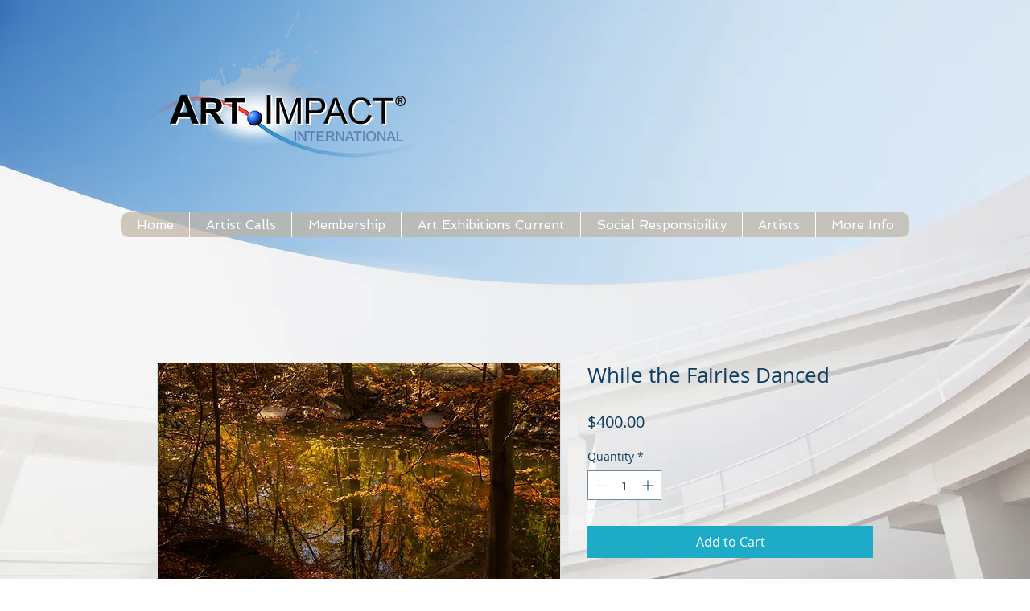

--- FILE ---
content_type: text/plain
request_url: https://www.google-analytics.com/j/collect?v=1&_v=j102&a=1572659663&t=pageview&_s=1&dl=https%3A%2F%2Fwww.artimpactinternational.org%2Fproduct-page%2Fwhile-the-fairies-danced&ul=en-us%40posix&dt=While%20the%20Fairies%20Danced%20%7C%20Art%20Impact&sr=1280x720&vp=1280x720&_u=YEBAAEABAAAAACAAI~&jid=1724857923&gjid=320978000&cid=712650578.1768742614&tid=UA-88250712-1&_gid=268890442.1768742614&_r=1&_slc=1&gtm=45He61e1h1n81T8424X6za200&gcd=13l3l3l3l1l1&dma=0&tag_exp=103116026~103200004~104527907~104528500~104684208~104684211~105391253~115938465~115938468~116682876~116988316~117041587&z=1461342502
body_size: -455
content:
2,cG-CJ0Z8715G7